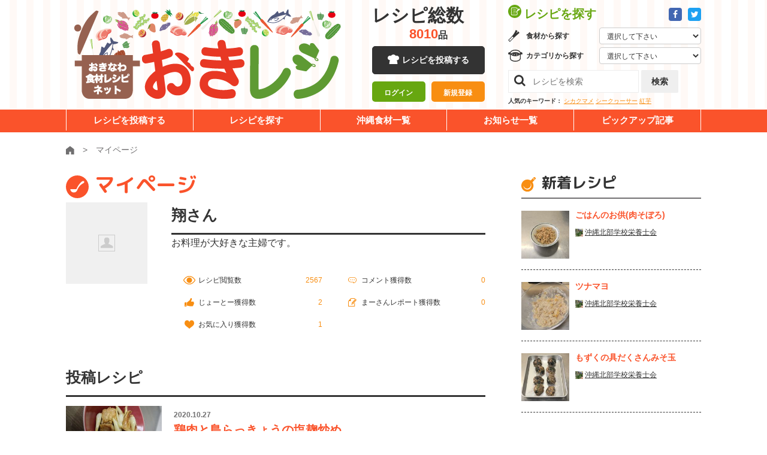

--- FILE ---
content_type: text/html; charset=UTF-8
request_url: https://okireci.net/sidebar2
body_size: 1208
content:
<h2 class="a-heading -type-05 -icon-pan2 u-mt40-sp">新着レシピ</h2>

<article class="m-recipebox -compact">
	<div class="m-recipebox__thumb"><a href="/recipe/10382/"><img src="/uploads/recipes/0010382/main150x150.jpg" alt=""></a></div>
	<div class="m-recipebox__cont">
		<h3 class="m-recipebox__title"><a href="/recipe/10382/">ごはんのお供(肉そぼろ)</a></h3>
		<div class="m-recipebox__user">
            <img src="/uploads/users/0005153/icon28x28.jpg" class="m-recipebox__user__icon" >
                            <a href="/mypage/index/id/5153" class="m-recipebox__user__link">沖縄北部学校栄養士会</a>
            		</div>
	</div>
</article><article class="m-recipebox -compact">
	<div class="m-recipebox__thumb"><a href="/recipe/10381/"><img src="/uploads/recipes/0010381/main150x150.jpg" alt=""></a></div>
	<div class="m-recipebox__cont">
		<h3 class="m-recipebox__title"><a href="/recipe/10381/">ツナマヨ</a></h3>
		<div class="m-recipebox__user">
            <img src="/uploads/users/0005153/icon28x28.jpg" class="m-recipebox__user__icon" >
                            <a href="/mypage/index/id/5153" class="m-recipebox__user__link">沖縄北部学校栄養士会</a>
            		</div>
	</div>
</article><article class="m-recipebox -compact">
	<div class="m-recipebox__thumb"><a href="/recipe/10380/"><img src="/uploads/recipes/0010380/main150x150.jpg" alt=""></a></div>
	<div class="m-recipebox__cont">
		<h3 class="m-recipebox__title"><a href="/recipe/10380/">もずくの具だくさんみそ玉</a></h3>
		<div class="m-recipebox__user">
            <img src="/uploads/users/0005153/icon28x28.jpg" class="m-recipebox__user__icon" >
                            <a href="/mypage/index/id/5153" class="m-recipebox__user__link">沖縄北部学校栄養士会</a>
            		</div>
	</div>
</article>

<h2 class="a-heading -type-05 -icon-crown2 u-mt40-pc u-mt30-sp">新着ランキング</h2>

<div class="a-form-select -type-02 -block u-mt20">
	<select name="" id="" class="a-form-select__select js-ranking-selector">
		<option value="general">総合</option>
		<option value="view">閲覧</option>
		<option value="good">じょーとー</option>
		<option value="fav">お気に入り</option>
	</select>
</div>

<h2 class="a-heading -type-05 -icon-comment2 u-mt40-pc u-mt30-sp">新着コメント</h2>


<pre>
</pre>
<article class="m-recipebox -compact">
	<div class="m-recipebox__thumb"><a href="/recipe/620"><img src="/img/noimg150x150.png" alt=""></a></div>
	<div class="m-recipebox__cont">
		<h3 class="m-recipebox__title"><a href="/recipe/620">ニンニクの黒糖漬</a><span class="m-recipebox__title__black">へのコメント</span></h3>
		<div class="m-recipebox__user">
			<img src="/img/noicon28x28.png" class="m-recipebox__user__icon" >
						<a href="/mypage/index/id/5443" class="m-recipebox__user__link">も〜り</a>
						
		</div>
	</div>
</article><pre>
</pre>
<article class="m-recipebox -compact">
	<div class="m-recipebox__thumb"><a href="/recipe/6148"><img src="/uploads/recipes/0006148/main150x150.jpg" alt=""></a></div>
	<div class="m-recipebox__cont">
		<h3 class="m-recipebox__title"><a href="/recipe/6148">紫芋のパウンドケーキ</a><span class="m-recipebox__title__black">へのコメント</span></h3>
		<div class="m-recipebox__user">
			<img src="/img/noicon28x28.png" class="m-recipebox__user__icon" >
						<a href="/mypage/index/id/5415" class="m-recipebox__user__link">ちらちゃん</a>
						
		</div>
	</div>
</article><pre>
</pre>
<article class="m-recipebox -compact">
	<div class="m-recipebox__thumb"><a href="/recipe/6472"><img src="/uploads/recipes/0006472/main150x150.jpg" alt=""></a></div>
	<div class="m-recipebox__cont">
		<h3 class="m-recipebox__title"><a href="/recipe/6472">ニガナとうちずん豆の酒盗炒め</a><span class="m-recipebox__title__black">へのコメント</span></h3>
		<div class="m-recipebox__user">
			<img src="/img/noicon28x28.png" class="m-recipebox__user__icon" >
						<a href="/mypage/index/id/5374" class="m-recipebox__user__link">kaz</a>
						
		</div>
	</div>
</article>
<div class="u-mt45-sp u-mb90-sp u-mb100-pc a-border -dashed -only-pc">
	<div class="m-banners -type-03">
		
		<div class="js-carousel-side m-banners__track">
			<a class="m-banners__link" href="https://www.okireci.net/recipecontest2020_award/"><img src="/recipecontest2020_award/assets/img/recipecontest2020-award-bnr.jpg" alt="おきレシうちなー食材レシピコンテスト2020結果発表"></a>
			<a href="https://www.okireci.net/seasons-recipe/" class="m-banners__link"><img src="/common/images/banners/seasons-recipe-bnr.jpg" alt="食べごろ食材を大活用！毎月更新旬レシピ"></a>
		</div>
	</div>
</div>

<script>
$(function(){
	$('.js-ranking-selector').on('change',function(){
		$('.js-ranking').addClass('is-hidden');
		$('.js-ranking[data-category="'+ $(this).val() +'"').removeClass('is-hidden');
	});
});
</script>

--- FILE ---
content_type: text/css
request_url: https://okireci.net/css/mypage.css
body_size: 475
content:
#link-user-edit {
  font-size: 13px;
  line-height: 21px;
  font-weight: normal;
}
#link-user-edit a {
  color: #ffffff;
}
#user-icon {
  margin-bottom: 21px;
}
#user-icon figure {
  width: 136px;
  height: 136px;
  border: solid 4px #ffffff;
  -webkit-box-shadow: 1px 1px 3px rgba(0, 0, 0, 0.3);
  -moz-box-shadow: 1px 1px 3px rgba(0, 0, 0, 0.3);
  box-shadow: 1px 1px 3px rgba(0, 0, 0, 0.3);
  margin-bottom: 21px;
}
ul#indicator {
  margin-left: 0;
  color: #622d18;
}
ul#indicator li {
  list-style: none;
  width: 100%;
}
ul#indicator li:hover {
  color: #ffffff;
  background-color: #eb1108;
}
ul#user-pages {
  margin-left: 0;
}
ul#user-pages li {
  list-style: none;
  margin: 0;
  padding: 0;
}
.ma-san-mini {
  height: 250px;
}
.ma-san-mini time {
  white-space: nowrap;
}
.ma-san-img {
  width: 160px;
  height: 100px;
  overflow: hidden;
}
.ma-san-for {
  border-top: solid 1px #622d18;
  border-bottom: solid 1px #622d18;
}
#form-foods {
  padding-top: 5px;
}
#form-foods label.checkbox {
  width: 160px;
  float: left;
}
#form-foods > label.checkbox:first-child {
  padding-top: 0;
}
.recipe-mini .close {
  position: absolute;
  right: 0px;
  top: 3px;
  z-index: 99;
  background-color: #ffffff;
  filter: alpha(opacity=50);
  -khtml-opacity: 0.5;
  -moz-opacity: 0.5;
  opacity: 0.5;
}
.recipe-mini .close:hover {
  filter: alpha(opacity=80);
  -khtml-opacity: 0.8;
  -moz-opacity: 0.8;
  opacity: 0.8;
}
#history .carousel-inner {
  width: 540px;
  margin: 0 0 0 70px;
}


--- FILE ---
content_type: image/svg+xml
request_url: https://okireci.net/common/images/icons/eye_mandarin.svg
body_size: 876
content:
<svg xmlns="http://www.w3.org/2000/svg" width="20.541" height="14.38" viewBox="0 0 20.541 14.38">
  <g id="グループ_932" data-name="グループ 932" transform="translate(-4 -7)">
    <g id="グループ_936" data-name="グループ 936" transform="translate(4 7)">
      <g id="目のフリーアイコン5" transform="translate(0 0)">
        <path id="パス_6" data-name="パス 6" d="M20.524,83.823a.869.869,0,0,0-.047-.146,1.749,1.749,0,0,0-.09-.178,9.463,9.463,0,0,0-.579-.851,23.132,23.132,0,0,0-1.559-1.873,13.553,13.553,0,0,0-2-1.817,13.045,13.045,0,0,0-2.932-1.612,8.529,8.529,0,0,0-6.085,0A13.045,13.045,0,0,0,4.3,78.958a16.288,16.288,0,0,0-2.852,2.787c-.394.476-.726.915-.966,1.257-.12.171-.217.318-.291.442-.037.063-.069.119-.1.182a1.049,1.049,0,0,0-.046.111.777.777,0,0,0-.024.087.691.691,0,0,0,0,.3.848.848,0,0,0,.047.146,1.714,1.714,0,0,0,.09.178,9.455,9.455,0,0,0,.579.851,23.049,23.049,0,0,0,1.559,1.873,13.553,13.553,0,0,0,2,1.816A13.049,13.049,0,0,0,7.228,90.6a8.529,8.529,0,0,0,6.085,0,13.065,13.065,0,0,0,2.932-1.612A16.289,16.289,0,0,0,19.1,86.205c.394-.476.726-.915.966-1.257.12-.172.217-.318.291-.442.037-.063.069-.119.1-.182a1.1,1.1,0,0,0,.046-.112.771.771,0,0,0,.024-.087.69.69,0,0,0,0-.3Zm-2.847,2.046a13.673,13.673,0,0,1-2.182,2.062,11.768,11.768,0,0,1-2.638,1.456,7.229,7.229,0,0,1-5.171,0,11.767,11.767,0,0,1-2.638-1.456,15.094,15.094,0,0,1-2.6-2.554c-.373-.45-.687-.866-.9-1.174-.061-.087-.111-.162-.155-.228a18.861,18.861,0,0,1,1.477-1.894,13.69,13.69,0,0,1,2.182-2.062,11.776,11.776,0,0,1,2.638-1.456,7.229,7.229,0,0,1,5.171,0,11.767,11.767,0,0,1,2.638,1.456,15.115,15.115,0,0,1,2.6,2.554c.373.45.687.866.9,1.174.061.087.111.162.155.228A18.906,18.906,0,0,1,17.677,85.869Z" transform="translate(0 -76.785)" fill="#f88e12"/>
        <path id="パス_7" data-name="パス 7" d="M146.283,141.7a4.586,4.586,0,1,0,4.586,4.586A4.586,4.586,0,0,0,146.283,141.7Zm0,6.715a2.129,2.129,0,1,1,.662-4.152l-.3.913a.693.693,0,0,0,.785.9l.944-.174a2.122,2.122,0,0,1-2.092,2.515Z" transform="translate(-136.012 -139.093)" fill="#f88e12"/>
      </g>
      <circle id="楕円形_1" data-name="楕円形 1" cx="3.129" cy="3.129" r="3.129" transform="translate(7.041 3.912)" fill="#f88e12"/>
    </g>
  </g>
</svg>


--- FILE ---
content_type: application/javascript
request_url: https://okireci.net/js/mypage.js
body_size: 532
content:
$(function(){
    if ($.fn.tooltip) {
        $("*[rel=tooltip]").tooltip();
    }


    $("input[name=birthday]").datepicker({
        changeYear: true,
        yearRange: '-80:-12',
        defaultDate:  new Date(1982, 00, 01)
    });

    AjaxZip2.JSONDATA = '/ajaxzip2/data';
    $("input[name=zip2]").keyup(function(){
        AjaxZip2.zip2addr('zip1','pref','city','zip2','','area');
    });
    if ($("input[name=zip2]").val()) {
        $("input[name=zip2]").trigger('keyup');
    }

    $(":checkbox[name=is_foreign]").click(function(){
        if ($(this).attr('checked')) {
            $("input[name=zip1]").attr('disabled', 'disabled');
            $("input[name=zip2]").attr('disabled', 'disabled');
        } else {
            $("input[name=zip1]").removeAttr('disabled');
            $("input[name=zip2]").removeAttr('disabled');
        }
    });

    $(":checkbox[name=iagree]").click(function(){
        if ($(this).attr("checked")) {
            $("#btn-confirm").removeClass("disabled").removeAttr("disabled");
        } else {
            $("#btn-confirm").addClass("disabled").attr("disabled", "disabled");
        }
    });

    $('#withdraw').submit(function(){
        if (!confirm('本当に退会しますか？')) {
            return false;
        }
    });

    $('#withdraw #cancel').click(function(){
        alert('思いとどまっていただきありがとうございます！(≧▽≦)');
    });
});


--- FILE ---
content_type: image/svg+xml
request_url: https://okireci.net/common/images/icons/love_mandarin.svg
body_size: 387
content:
<svg xmlns="http://www.w3.org/2000/svg" width="15.468" height="13.698" viewBox="0 0 15.468 13.698">
  <path id="パス_143" data-name="パス 143" d="M11.5,32.171a3.762,3.762,0,0,0-3.765,3.271,3.762,3.762,0,0,0-3.765-3.271C1.8,32.129,0,33.822,0,36.911c0,3.965,4.428,5.8,7.457,8.759.105.1.081.1.081.1a.253.253,0,0,0,.2.1h0a.253.253,0,0,0,.2-.1s-.025,0,.081-.1c3.028-2.962,7.457-4.794,7.457-8.759C15.468,33.822,13.672,32.129,11.5,32.171Z" transform="translate(0 -32.171)" fill="#f88e12"/>
</svg>


--- FILE ---
content_type: image/svg+xml
request_url: https://okireci.net/common/images/icons/report_mandarin.svg
body_size: 665
content:
<svg xmlns="http://www.w3.org/2000/svg" width="14.896" height="13.199" viewBox="0 0 14.896 13.199">
  <g id="紙とペンのアイコン素材" transform="translate(0 -29.155)">
    <path id="パス_144" data-name="パス 144" d="M10.883,41.364H.989V33.954H4.8V30.144h6.085v.976l.989-.95V29.155H4.8L.989,32.964,0,33.954v8.4H11.873V36.528l-.989,1.031Z" fill="#f88e12"/>
    <path id="パス_145" data-name="パス 145" d="M203.734,65.649l-1.493-1.493a.337.337,0,0,0-.476,0l-6.3,6.054a.337.337,0,0,0-.084.14l-.762,2.505a.337.337,0,0,0,.42.42l2.586-.787,6.114-6.364A.337.337,0,0,0,203.734,65.649Zm-7.7,6.707-.491-.537.34-1.119.848.456.456.848Zm6.751-6.946-5.371,5.405-.341-.341L202.48,65.1l.307.307Z" transform="translate(-188.938 -33.887)" fill="#f88e12"/>
  </g>
</svg>


--- FILE ---
content_type: image/svg+xml
request_url: https://okireci.net/common/images/icons/comment_mandarin.svg
body_size: 560
content:
<svg xmlns="http://www.w3.org/2000/svg" width="14.415" height="10.97" viewBox="0 0 14.415 10.97">
  <g id="コメントアイコン7" transform="translate(0 -61.18)">
    <path id="パス_79" data-name="パス 79" d="M114.411,200.464a.727.727,0,1,0,.726.727A.727.727,0,0,0,114.411,200.464Z" transform="translate(-110.446 -135.3)" fill="#f88e12"/>
    <path id="パス_80" data-name="パス 80" d="M228.257,200.464a.727.727,0,1,0,.727.727A.727.727,0,0,0,228.257,200.464Z" transform="translate(-221.049 -135.3)" fill="#f88e12"/>
    <path id="パス_81" data-name="パス 81" d="M342.087,200.464a.727.727,0,1,0,.727.727A.727.727,0,0,0,342.087,200.464Z" transform="translate(-331.637 -135.3)" fill="#f88e12"/>
    <path id="パス_82" data-name="パス 82" d="M14.414,65.82a4.687,4.687,0,0,0-1.369-3.279A4.588,4.588,0,0,0,9.769,61.18H4.645a4.645,4.645,0,1,0,0,9.289h4.22a.142.142,0,0,1,.121.052A.194.194,0,0,1,9,70.683a2,2,0,0,1-.227.443c-.1.169-.2.311-.217.341-.143.214-.192.4-.139.512a.345.345,0,0,0,.3.16,1.835,1.835,0,0,0,.2.01c.036,0,.072,0,.1,0a6.184,6.184,0,0,0,1.285-.235A5.755,5.755,0,0,0,13,70.2a6.4,6.4,0,0,0,1.413-4.281Zm-1.437,2.9A4.524,4.524,0,0,1,10.832,70.8a5.417,5.417,0,0,1-1.037.369l-.094.023.061-.132a1.537,1.537,0,0,0,.062-.145,1.142,1.142,0,0,0,.069-.361.85.85,0,0,0-.078-.355.929.929,0,0,0-.431-.432,1.55,1.55,0,0,0-.707-.146H4.645a3.8,3.8,0,0,1,0-7.593H9.769a3.756,3.756,0,0,1,2.675,1.111,3.849,3.849,0,0,1,1.122,2.689v.095A6.22,6.22,0,0,1,12.977,68.724Z" fill="#f88e12"/>
  </g>
</svg>


--- FILE ---
content_type: image/svg+xml
request_url: https://okireci.net/common/images/icons/good_mandarin.svg
body_size: 526
content:
<svg xmlns="http://www.w3.org/2000/svg" width="15.186" height="14.625" viewBox="0 0 15.186 14.625">
  <g id="_いいね_の無料アイコン" data-name="「いいね」の無料アイコン" transform="translate(0 -9.444)">
    <path id="パス_134" data-name="パス 134" d="M145.561,18.621a1.077,1.077,0,0,0-.812-1.031,1.066,1.066,0,0,0,.482-.886,1.091,1.091,0,0,0-1.107-1.075h-2.07a1.8,1.8,0,0,1-1.176-.348c-.663-.689.448-1.684.654-2.234a3.827,3.827,0,0,0,.244-2.775c-.447-1.237-1.807-1.027-2.021.224a8.008,8.008,0,0,1-2.259,3.739c-1.143.981-2.162,1.65-2.6,2.179a1.892,1.892,0,0,1-.863.609v5.351h.624c.9,0,3.591.882,4.906.93a14.708,14.708,0,0,0,2.85-.065l.7-.1a1.081,1.081,0,0,0,.928-1.057,1.041,1.041,0,0,0-.144-.521A1.085,1.085,0,0,0,144.9,20.5a1.055,1.055,0,0,0-.385-.809A1.087,1.087,0,0,0,145.561,18.621Z" transform="translate(-130.375 0)" fill="#f88e12"/>
    <path id="パス_135" data-name="パス 135" d="M0,267.03v4.987a1.116,1.116,0,0,0,1.116,1.116H2.448a.744.744,0,0,0,.744-.744v-6.475H1.116A1.116,1.116,0,0,0,0,267.03Zm1.57,3.888a.513.513,0,1,1-.512.513A.512.512,0,0,1,1.57,270.919Z" transform="translate(0 -249.063)" fill="#f88e12"/>
  </g>
</svg>
